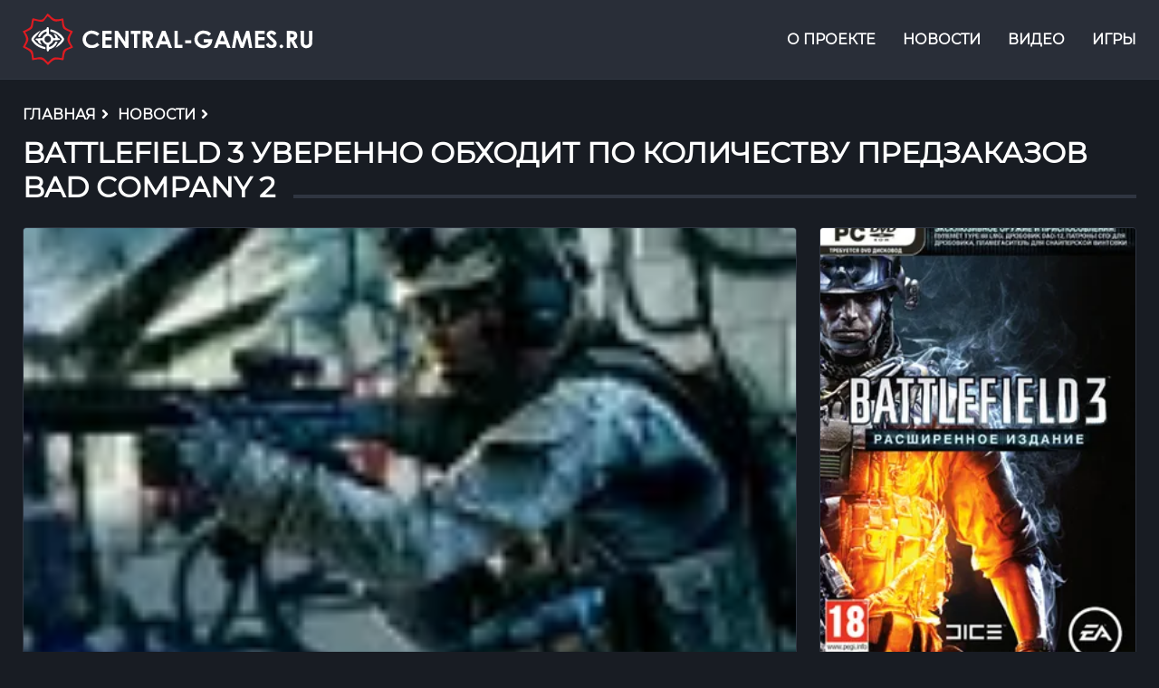

--- FILE ---
content_type: text/html; charset=utf-8
request_url: https://central-games.ru/news/battlefield-3-uverenno-obhodit-po-kolichestvu-predzakazov-bad-company-2
body_size: 16396
content:
<!doctype html>
<html data-n-head-ssr lang="ru" prefix="og: http://ogp.me/ns#" data-n-head="%7B%22lang%22:%7B%22ssr%22:%22ru%22%7D,%22prefix%22:%7B%22ssr%22:%22og:%20http://ogp.me/ns#%22%7D%7D">
  <head >
    <title>Battlefield 3 уверенно обходит по количеству предзаказов Bad Company 2 | Central-Games.Ru</title><meta data-n-head="ssr" charset="utf-8"><meta data-n-head="ssr" name="viewport" content="width=device-width, initial-scale=1"><meta data-n-head="ssr" name="format-detection" content="telephone=no"><meta data-n-head="ssr" name="msapplication-TileColor" content="#ffffff"><meta data-n-head="ssr" name="msapplication-TileImage" content="@/assets/images/favicons/ms-icon-144x144.png"><meta data-n-head="ssr" name="theme-color" content="#ffffff"><meta data-n-head="ssr" data-hid="description" name="description" content="Battlefield 3 не судьба одолеть Call of Duty: Modern Warfare 3 в честном коммерческом поединке, однако главы Electronic Arts особо не расстраиваются по этому поводу. Ведь BF3 уверенно обходи"><meta data-n-head="ssr" data-hid="og:title" property="og:title" content="Battlefield 3 уверенно обходит по количеству предзаказов Bad Company 2"><meta data-n-head="ssr" data-hid="og:url" property="og:url" content="https://central-games.ru/news/battlefield-3-uverenno-obhodit-po-kolichestvu-predzakazov-bad-company-2"><meta data-n-head="ssr" data-hid="og:description" property="og:description" content="Battlefield 3 не судьба одолеть Call of Duty: Modern Warfare 3 в честном коммерческом поединке, однако главы Electronic Arts особо не расстраиваются по этому поводу. Ведь BF3 уверенно обходи"><meta data-n-head="ssr" data-hid="og:image" property="og:image" content="https://api.central-games.ru/assets/images/news/1836/maxpreview.jpg"><meta data-n-head="ssr" data-hid="og:locale" property="og:locale" content="ru_RU"><base href="/"><link data-n-head="ssr" rel="apple-touch-icon" sizes="57x57" href="/assets/images/favicons/apple-icon-57x57.png"><link data-n-head="ssr" rel="apple-touch-icon" sizes="60x60" href="/assets/images/favicons/apple-icon-60x60.png"><link data-n-head="ssr" rel="apple-touch-icon" sizes="72x72" href="/assets/images/favicons/apple-icon-72x72.png"><link data-n-head="ssr" rel="apple-touch-icon" sizes="76x76" href="/assets/images/favicons/apple-icon-76x76.png"><link data-n-head="ssr" rel="apple-touch-icon" sizes="114x114" href="/assets/images/favicons/apple-icon-114x114.png"><link data-n-head="ssr" rel="apple-touch-icon" sizes="120x120" href="/assets/images/favicons/apple-icon-120x120.png"><link data-n-head="ssr" rel="apple-touch-icon" sizes="144x144" href="/assets/images/favicons/apple-icon-144x144.png"><link data-n-head="ssr" rel="apple-touch-icon" sizes="152x152" href="/assets/images/favicons/apple-icon-152x152.png"><link data-n-head="ssr" rel="apple-touch-icon" sizes="180x180" href="/assets/images/favicons/apple-icon-180x180.png"><link data-n-head="ssr" rel="icon" type="image/png" sizes="36x36" href="/assets/images/favicons/android-icon-36x36.png"><link data-n-head="ssr" rel="icon" type="image/png" sizes="48x48" href="/assets/images/favicons/android-icon-48x48.png"><link data-n-head="ssr" rel="icon" type="image/png" sizes="72x72" href="/assets/images/favicons/android-icon-72x72.png"><link data-n-head="ssr" rel="icon" type="image/png" sizes="96x96" href="/assets/images/favicons/android-icon-96x96.png"><link data-n-head="ssr" rel="icon" type="image/png" sizes="144x144" href="/assets/images/favicons/android-icon-144x144.png"><link data-n-head="ssr" rel="icon" type="image/png" sizes="192x192" href="/assets/images/favicons/android-icon-192x192.png"><link data-n-head="ssr" rel="icon" type="image/png" sizes="32x32" href="/assets/images/favicons/favicon-32x32.png"><link data-n-head="ssr" rel="icon" type="image/png" sizes="96x96" href="/assets/images/favicons/favicon-96x96.png"><link data-n-head="ssr" rel="icon" type="image/png" sizes="16x16" href="/assets/images/favicons/favicon-16x16.png"><link data-n-head="ssr" rel="manifest" href="/assets/images/favicons/manifest.json"><link data-n-head="ssr" rel="preload" href="/assets/fonts/Montserrat/Montserrat-Regular.woff" as="font" crossorigin="anonymous"><link data-n-head="ssr" href="https://mc.yandex.ru/metrika/tag.js" rel="preload" as="script"><script data-n-head="ssr" src="https://www.googletagmanager.com/gtag/js?id=UA-111199287-1" async></script><script data-n-head="ssr" src="//www.googletagmanager.com/gtm.js?id=GTM-W78ML6J&amp;l=dataLayer" async></script><link rel="preload" href="/_nuxt/5c8242d.modern.js" as="script"><link rel="preload" href="/_nuxt/d2d9dd0.modern.js" as="script"><link rel="preload" href="/_nuxt/60a67db.modern.js" as="script"><link rel="preload" href="/_nuxt/css/ad17328.css" as="style"><link rel="preload" href="/_nuxt/fa18341.modern.js" as="script"><link rel="preload" href="/_nuxt/c63ee0a.modern.js" as="script"><link rel="preload" href="/_nuxt/css/9ccb854.css" as="style"><link rel="preload" href="/_nuxt/22ec8f6.modern.js" as="script"><link rel="preload" href="/_nuxt/b83fe08.modern.js" as="script"><link rel="preload" href="/_nuxt/css/4e1be33.css" as="style"><link rel="preload" href="/_nuxt/7f027b8.modern.js" as="script"><link rel="stylesheet" href="/_nuxt/css/ad17328.css"><link rel="stylesheet" href="/_nuxt/css/9ccb854.css"><link rel="stylesheet" href="/_nuxt/css/4e1be33.css">
  </head>
  <body >
    <noscript data-n-head="ssr" data-hid="gtm-noscript" data-pbody="true"><iframe src="//www.googletagmanager.com/ns.html?id=GTM-W78ML6J&l=dataLayer" height="0" width="0" style="display:none;visibility:hidden"></iframe></noscript><div data-server-rendered="true" id="__nuxt"><div id="__layout"><div data-fetch-key="NewsDetailed:0" class="main-container"><div class="global-container"><header class="header"><div class="container header__container"><div class="header__block header-block"><a href="/" title="Central-Games.Ru" class="header-block__logo nuxt-link-active"><svg version="1.0" xmlns="http://www.w3.org/2000/svg" viewBox="0 0 1103 195"><path fill="#DF1B21" d="M928 1933c-8-10-33-45-56-79-80-120-144-154-253-134-33 6-94 20-136 31-127 32-115 42-145-132-25-146-27-153-63-189-31-32-141-94-243-137l-34-14 18-27c104-157 131-245 104-342-5-19-32-74-59-121-27-48-51-94-53-102-2-10 31-32 108-71 81-40 123-68 157-104 51-56 61-84 76-221 6-51 13-96 16-99s49 3 102 13c220 41 291 21 420-121l77-84 78 80c127 130 204 156 373 126 147-26 142-28 150 52 11 112 33 202 60 248 30 52 78 81 192 118 45 15 87 34 93 42 10 11 3 29-38 92-106 162-108 243-13 414 28 50 51 97 51 104s-17 18-37 24c-21 7-79 32-130 56-136 65-165 113-184 304-6 58-12 106-12 106-1 1-47-7-102-18-187-37-263-14-392 117-46 47-90 85-97 85s-20-8-28-17zm122-168c128-121 175-132 378-90 34 7 62 10 62 6 4-89 24-212 42-252 26-61 66-90 193-140 49-19 85-38 85-46s-20-49-45-92c-85-148-80-243 21-382 19-26 34-52 34-58 0-14-58-43-142-70-49-16-76-32-102-61-40-44-50-77-67-208-7-58-17-96-25-99-7-2-59 3-115 12-162 25-212 10-331-105-40-39-75-70-77-70-3 0-35 33-73 74-109 119-169 135-361 100-56-10-92-13-98-7-5 5-14 50-19 99-18 165-40 194-210 279-52 26-97 49-99 51s19 43 47 91c63 111 77 158 63 224-12 55-51 137-88 187-14 18-23 35-21 37 2 3 48 25 101 50 53 24 112 59 131 76 40 34 47 54 72 212 13 84 20 107 33 107 9 0 62-11 119-25 138-34 201-33 242 1 17 15 45 47 62 73 29 43 87 111 95 111 2 0 44-38 93-85z" transform="matrix(.1 0 0 -.1 0 195)"></path><path fill="#FFFFFF" d="M920 1421c-5-11-10-29-10-40 0-15-12-23-52-36-77-25-128-57-182-114-50-54-91-133-82-157 6-15 43-19 62-6 6 4 27 33 47 64 39 62 118 123 175 134 32 6 32 6 32-34 0-37-4-42-44-66-51-29-103-86-112-120-5-23-11-24-112-31-144-8-154-11-150-38 2-15 14-25 38-33 28-9 40-21 59-62 21-43 34-56 83-82 61-33 71-29 38 13-19 24-50 98-50 118 0 5 20 9 44 9 39 0 45-3 50-25 9-35 72-103 118-126l38-19 1-93c2-123 8-151 37-155 30-5 52 14 52 44 0 16 8 28 23 33 12 5 48 19 79 31 95 36 166 111 213 223l15 37h-40c-36 0-43-4-58-32-43-80-154-168-212-168-18 0-21 5-18 37 2 30 10 42 38 60 67 42 88 63 109 107l21 43 115 5c69 3 121 10 130 18 22 18 1 48-40 56-30 5-36 12-50 55-17 49-37 69-103 103-42 22-50 15-24-21 23-32 52-99 52-119 0-10-12-14-39-14-36 0-40 3-72 57-27 46-44 62-86 83l-52 25v102c-1 121-10 153-45 153-15 0-30-8-36-19zm85-325c45-19 75-69 75-124 0-85-99-145-176-108-98 46-97 182 1 227 49 23 56 23 100 5z" transform="matrix(.1 0 0 -.1 0 195)"></path><path fill="#FFFFFF" d="M1050 1311c0-39 0-39 53-51 28-7 90-30 136-52 68-33 101-57 168-124 46-45 83-90 83-99 0-21-62-107-95-133-13-11-45-50-71-88-25-38-54-77-63-88-16-18-15-18 19-1 136 69 300 236 300 305 0 29-42 92-104 158-73 79-226 168-338 198-82 22-88 20-88-25zM614 1271c-170-100-298-243-281-312 9-36 110-153 175-204 31-25 88-60 127-79 83-40 216-79 228-67 5 5 7 23 5 41-3 31-6 33-78 54-41 12-104 37-140 56-71 38-177 132-211 186-20 33-20 35-3 62 10 15 43 54 74 87s69 78 84 100c16 22 43 55 59 72 17 18 29 34 26 36-2 2-31-12-65-32z" transform="matrix(.1 0 0 -.1 0 195)"></path><path fill="#FFFFFF" d="M2554 1300c-104-22-199-96-242-190-21-45-26-70-26-136 0-72 4-89 32-147 37-75 83-119 162-156 47-22 69-25 150-25 111 1 159 15 238 75l54 41-43 44-42 43-38-30c-53-42-100-59-164-59-131 0-225 90-225 215 0 91 52 166 140 203 71 29 201 1 265-58 20-18 21-18 63 22l43 40-23 25c-12 13-54 40-93 59-77 37-174 51-251 34zM6803 1300c-94-20-181-85-228-172-40-73-47-187-16-269 68-181 295-268 483-187 90 39 166 147 175 250l6 58h-333V861l96-3 96-3-23-29c-46-59-150-82-243-54-58 18-131 91-146 148-26 97 18 194 109 242 87 46 178 37 270-25l43-29 42 41 41 42-40 35c-22 18-64 43-93 54-62 23-178 33-239 20zM9405 1297c-45-18-70-38-94-77-43-71-17-148 80-231 133-115 159-142 159-165 0-33-37-64-76-64-36 0-89 38-99 71-6 19-7 19-43-1-77-44-77-43-46-90 15-23 48-53 73-68 39-23 57-27 116-26 126 1 195 64 195 177 0 64-27 103-140 202-125 109-130 117-106 144 27 30 69 26 110-10 39-34 51-32 99 19l28 29-45 40c-66 58-142 76-211 50zM3030 975V650h360v120h-240v170h240v120h-240v120h240v120h-360V975zM3510 975V650h120l2 212 3 211 140-211 140-212h115v650h-120l-2-212-3-211-140 211-140 212h-115V975zM4120 1240v-60h120V650h120v530h130v120h-370v-60zM4570 976V650h130v143c1 167-4 168 96-20l65-123h66c77 0 79-15-18 163-38 71-69 130-69 133 0 2 7 4 15 4s33 16 54 35c50 45 68 110 51 176-29 106-73 130-257 137l-133 5V976zm248 188c15-10 22-25 22-49 0-44-29-65-92-65h-48v130h48c27 0 57-7 70-16zM5191 1008c-63-161-120-308-128-326l-14-33 67 3 68 3 26 65 26 65 135 3 134 3 25-68 25-68 68-3 68-3-14 33c-7 18-65 165-127 326l-114 292h-132l-113-292zm226 7 41-105h-85c-64 0-84 3-81 13 32 91 74 197 78 197s24-47 47-105zM5780 975V650h300v120h-180v530h-120V975zM7421 1008c-63-161-120-308-128-326l-14-33 67 3 68 3 26 65 26 65 135 3 134 3 25-68 25-68 68-3 68-3-14 33c-7 18-65 165-127 326l-114 292h-132l-113-292zm226 7 41-105h-85c-64 0-84 3-81 13 32 91 74 197 78 197s24-47 47-105zM8076 1273c-13-65-106-601-106-611 0-8 21-12 58-12h58l33 188c18 103 35 194 38 202s36-75 72-185l68-200 55-3 55-3 57 163c31 90 62 181 70 203 9 26 16 35 19 25 5-14 67-368 67-383 0-4 27-7 60-7s60 3 60 6c0 8-98 581-106 617-5 26-8 27-64 27h-58l-59-172c-33-95-68-197-78-226-9-29-19-51-21-49-3 2-38 103-78 223l-73 219-60 3c-60 3-61 2-67-25zM8850 975V650h360v120h-240v170h240v120h-240v120h240v120h-360V975zM10060 976V650h130v143c1 167-4 168 96-20l65-123h66c77 0 79-15-18 163-38 71-69 130-69 133 0 2 7 4 15 4s33 16 54 35c50 45 68 110 51 176-29 106-73 130-257 137l-133 5V976zm248 188c15-10 22-25 22-49 0-44-29-65-92-65h-48v130h48c27 0 57-7 70-16zM10582 1048c4-284 8-302 74-356 107-89 285-56 348 64 19 36 21 59 24 292l4 252h-132V818l-29-29c-39-38-96-40-135-4l-26 24v491h-132l4-252zM6190 885v-55h230v110h-230v-55zM9806 759c-17-13-26-30-26-49 0-32 39-70 72-70 25 0 68 44 68 70s-43 70-68 70c-11 0-31-9-46-21z" transform="matrix(.1 0 0 -.1 0 195)"></path></svg></a> <div class="header-block__menu header-menu"><div class="header-menu__burger menu-burger"><div class="menu-burger__header"><span></span></div> <nav class="header-menu__nav"><input type="checkbox" id="checkbox" class="header-menu__checkbox"> <label for="checkbox" class="header-menu__btn"><div class="header-menu__icon"></div></label> <div class="header-menu__container"><ul class="menu header-menu__list"><li><a href="/about" class="header-menu__item">О проекте</a></li> <li><a href="/news" class="header-menu__item nuxt-link-active">Новости</a></li> <li><a href="/videos" class="header-menu__item">Видео</a></li> <li><a href="/games" class="header-menu__item">Игры</a></li></ul></div></nav></div></div></div></div></header> <div class="breadcrumbs" data-v-7abd9ab8><div class="container breadcrumbs__container" data-v-7abd9ab8><div class="breadcrumbs__block" data-v-7abd9ab8><ol vocab="http://schema.org/" typeof="BreadcrumbList" class="breadcrumb" data-v-7abd9ab8><li property="itemListElement" typeof="ListItem" class="breadcrumb-item" data-v-7abd9ab8><a href="/" property="item" typeof="WebPage" class="nuxt-link-active" data-v-7abd9ab8><span property="name" data-v-7abd9ab8>Главная</span></a> <div class="breadcrumb-separate" data-v-7abd9ab8><svg aria-hidden="true" focusable="false" data-prefix="fa" data-icon="angle-right" role="img" xmlns="http://www.w3.org/2000/svg" viewBox="0 0 256 512" data-fa-i2svg class="svg-inline--fa fa-angle-right fa-w-8" data-v-7abd9ab8><path fill="#000" d="M224.3 273l-136 136c-9.4 9.4-24.6 9.4-33.9 0l-22.6-22.6c-9.4-9.4-9.4-24.6 0-33.9l96.4-96.4-96.4-96.4c-9.4-9.4-9.4-24.6 0-33.9L54.3 103c9.4-9.4 24.6-9.4 33.9 0l136 136c9.5 9.4 9.5 24.6.1 34z" data-v-7abd9ab8></path></svg></div></li> <li property="itemListElement" typeof="ListItem" data-v-7abd9ab8><a href="/news" property="item" typeof="WebPage" class="nuxt-link-active" data-v-7abd9ab8><span property="name" data-v-7abd9ab8>Новости</span></a> <!----> <div class="breadcrumb-separate tets" data-v-7abd9ab8><svg aria-hidden="true" focusable="false" data-prefix="fa" data-icon="angle-right" role="img" xmlns="http://www.w3.org/2000/svg" viewBox="0 0 256 512" data-fa-i2svg class="svg-inline--fa fa-angle-right fa-w-8" data-v-7abd9ab8><path fill="#000" d="M224.3 273l-136 136c-9.4 9.4-24.6 9.4-33.9 0l-22.6-22.6c-9.4-9.4-9.4-24.6 0-33.9l96.4-96.4-96.4-96.4c-9.4-9.4-9.4-24.6 0-33.9L54.3 103c9.4-9.4 24.6-9.4 33.9 0l136 136c9.5 9.4 9.5 24.6.1 34z" data-v-7abd9ab8></path></svg></div></li><li property="itemListElement" typeof="ListItem" class="active" data-v-7abd9ab8><!----> <h1 property="name" class="loading" data-v-7abd9ab8><span class="breadcrumb--title" style="display:none;" data-v-7abd9ab8>Battlefield 3 уверенно обходит по количеству предзаказов Bad Company 2</span> <span data-v-79c5cd32 data-v-79c5cd32 data-v-7abd9ab8><span class="skeleton-loader headtitle skeleton skeleton--wave" style="border-radius:4px;margin:0px;" data-v-79c5cd32></span></span></h1> <!----></li></ol></div></div></div> <div class="page-content"><div class="container page-content__container"><div class="page-content__block page-content__left"><div class="page-content__block-content content-info"><div class="content-info__preview"><picture style="display:none;"><source type="image/webp" srcset="/_ipx/w_350,f_webp/https://api.central-games.ru/assets/images/news/1836/maxpreview.jpg 350w, /_ipx/w_600,f_webp/https://api.central-games.ru/assets/images/news/1836/maxpreview.jpg 600w, /_ipx/w_750,f_webp/https://api.central-games.ru/assets/images/news/1836/maxpreview.jpg 750w" sizes="(max-width: 640px) 350px, (max-width: 768px) 600px, 750px"> <img src="/_ipx/w_750,f_jpeg/https://api.central-games.ru/assets/images/news/1836/maxpreview.jpg" srcset="/_ipx/w_350,f_jpeg/https://api.central-games.ru/assets/images/news/1836/maxpreview.jpg 350w, /_ipx/w_600,f_jpeg/https://api.central-games.ru/assets/images/news/1836/maxpreview.jpg 600w, /_ipx/w_750,f_jpeg/https://api.central-games.ru/assets/images/news/1836/maxpreview.jpg 750w" sizes="(max-width: 640px) 350px, (max-width: 768px) 600px, 750px" width="854" alt="Battlefield 3 уверенно обходит по количеству предзаказов Bad Company 2" class="page-element__item-image"></picture> <span class="skeleton-parent-detailed" data-v-79c5cd32 data-v-79c5cd32><span class="skeleton-loader image skeleton skeleton--wave" style="border-radius:0px;margin:0px;" data-v-79c5cd32></span></span></div> <div class="content-info__text content-info__text_1836"><span data-v-79c5cd32 data-v-79c5cd32><span class="skeleton-loader skeleton skeleton--wave" style="border-radius:4px;margin:0 0 4px 0;" data-v-79c5cd32></span><span class="skeleton-loader skeleton skeleton--wave" style="border-radius:4px;margin:0 0 4px 0;" data-v-79c5cd32></span><span class="skeleton-loader skeleton skeleton--wave" style="border-radius:4px;margin:0 0 4px 0;" data-v-79c5cd32></span><span class="skeleton-loader skeleton skeleton--wave" style="border-radius:4px;margin:0 0 4px 0;" data-v-79c5cd32></span><span class="skeleton-loader skeleton skeleton--wave" style="border-radius:4px;margin:0 0 4px 0;" data-v-79c5cd32></span><span class="skeleton-loader skeleton skeleton--wave" style="border-radius:4px;margin:0 0 4px 0;" data-v-79c5cd32></span><span class="skeleton-loader skeleton skeleton--wave" style="border-radius:4px;margin:0 0 4px 0;" data-v-79c5cd32></span><span class="skeleton-loader skeleton skeleton--wave" style="border-radius:4px;margin:0 0 4px 0;" data-v-79c5cd32></span><span class="skeleton-loader skeleton skeleton--wave" style="border-radius:4px;margin:0 0 4px 0;" data-v-79c5cd32></span><span class="skeleton-loader skeleton skeleton--wave" style="border-radius:4px;margin:0 0 4px 0;" data-v-79c5cd32></span><span class="skeleton-loader skeleton skeleton--wave" style="border-radius:4px;margin:0 0 4px 0;" data-v-79c5cd32></span><span class="skeleton-loader skeleton skeleton--wave" style="border-radius:4px;margin:0 0 4px 0;" data-v-79c5cd32></span><span class="skeleton-loader skeleton skeleton--wave" style="border-radius:4px;margin:0 0 4px 0;" data-v-79c5cd32></span><span class="skeleton-loader skeleton skeleton--wave" style="border-radius:4px;margin:0 0 4px 0;" data-v-79c5cd32></span><span class="skeleton-loader skeleton skeleton--wave" style="border-radius:4px;margin:0 0 4px 0;" data-v-79c5cd32></span><span class="skeleton-loader skeleton skeleton--wave" style="border-radius:4px;margin:0 0 4px 0;" data-v-79c5cd32></span><span class="skeleton-loader skeleton skeleton--wave" style="border-radius:4px;margin:0 0 4px 0;" data-v-79c5cd32></span><span class="skeleton-loader skeleton skeleton--wave" style="border-radius:4px;margin:0 0 4px 0;" data-v-79c5cd32></span><span class="skeleton-loader skeleton skeleton--wave" style="border-radius:4px;margin:0 0 4px 0;" data-v-79c5cd32></span><span class="skeleton-loader skeleton skeleton--wave" style="border-radius:4px;margin:0 0 4px 0;" data-v-79c5cd32></span></span> <div style="display:none;"> Battlefield 3 не судьба одолеть Call of Duty: Modern Warfare 3 в честном коммерческом поединке, однако главы Electronic Arts особо не расстраиваются по этому поводу. Ведь BF3 уверенно обходит по количеству предварительных заказов прошлогоднюю Battlefield: Bad Company 2.В недавней беседе с инвесторами финансовый директор EA Эрик Браун поведал о том, что за BF3 уже проголосовали своей деньгой 1,25 миллиона потребителей, не постеснявшихся зарезервировать коробочку с игрой задолго до наступления 25-го октября. Bad Company 2 успешно глотает пыль, вырывающуюся из-под маркетинговых колес BF3, а вот главный конкурент в лице Call of Duty, тем временем, чувствует себя вполне хорошо, даже несмотря на то, что BF3 поступит в продажу на две недели раньше. Увы, на исход битвы титанов одно календарное преимущество коренным образом не повлияет. Это прекрасно понимает и сама EA.«Мы рассчитываем на то, что продажи Battlefield 3 вырастут по сравнению с Battlefield: Bad Company 2. В то же время мы не ждем, что BF3 сможет обойти Call of Duty, которая в прошлом году показала результат в 23 миллиона проданных копий», – с легкой грусцой в голосе сообщил Эрик.Аналитики тоже предсказуемо ставят свои деньги на Modern Warfare 3. Впрочем, прогнозы для Battlefield 3 все равно сияют оптимизмом – только за первый год обитания на рынке, по прикидкам аналитической компании Cowen & Company, третья часть BF разойдется по миру суммарным тиражом в 11 миллионов копий, что на три с лишним миллиона больше, чем у BС2. Не так уж и плохо.</div></div></div></div> <div class="sidebar"><div class="sidebar__block"><!----> <div style="display:none;"><div><a href="/games/battlefield-3" class="page-element__item-link"><div class="page-element__item-preview"><picture style="display:none;"><source type="image/webp" srcset="/_ipx/f_webp,s_288x392/https://api.central-games.ru/assets/images/games/1492/maxpreview.jpg 288w, /_ipx/f_webp,s_600x817/https://api.central-games.ru/assets/images/games/1492/maxpreview.jpg 600w, /_ipx/f_webp,s_346x471/https://api.central-games.ru/assets/images/games/1492/maxpreview.jpg 346w, /_ipx/f_webp,s_348x474/https://api.central-games.ru/assets/images/games/1492/maxpreview.jpg 348w" sizes="(max-width: 320px) 288px, (max-width: 640px) 600px, (max-width: 768px) 346px, 348px"> <img src="/_ipx/f_jpeg,s_348x474/https://api.central-games.ru/assets/images/games/1492/maxpreview.jpg" srcset="/_ipx/f_jpeg,s_288x392/https://api.central-games.ru/assets/images/games/1492/maxpreview.jpg 288w, /_ipx/f_jpeg,s_600x817/https://api.central-games.ru/assets/images/games/1492/maxpreview.jpg 600w, /_ipx/f_jpeg,s_346x471/https://api.central-games.ru/assets/images/games/1492/maxpreview.jpg 346w, /_ipx/f_jpeg,s_348x474/https://api.central-games.ru/assets/images/games/1492/maxpreview.jpg 348w" sizes="(max-width: 320px) 288px, (max-width: 640px) 600px, (max-width: 768px) 346px, 348px" width="348" height="474" alt="Battlefield 3" class="page-element__item-image"></picture> <span class="skeleton-parent" data-v-79c5cd32 data-v-79c5cd32><span class="skeleton-loader image boxart skeleton skeleton--wave" style="border-radius:0px;margin:0px;" data-v-79c5cd32></span></span></div> <div class="page-element__item-info"><div class="page-element__item-title"><h2 class="page-element__item-title--h2">Battlefield 3</h2> <div class="page-element__flex"><div class="page-element__item-text page-footer__item page-element__developer"><span>EA Digital Illusions Creative Entertainment</span></div> <div class="page-element__item-text page-footer__item page-element__console"><span>Action</span></div> <div class="page-element__item-text page-footer__item page-element__date"><span>2011-10-25</span></div></div></div> <div class="page-element__item-content">Строго по традиции, в качестве сердцевины Battlefield 3 выступают все те же ненаглядные многопользовательские сражения, 
рассчитанные на 64 игрока...</div></div></a></div> <!----></div> <div style="display:;"><div><a href="/" class="page-element__item-link nuxt-link-active"><div class="page-element__item-preview boxart"><span class="skeleton-parent" data-v-79c5cd32 data-v-79c5cd32><span class="skeleton-loader image skeleton skeleton--wave" style="border-radius:0px;margin:0px;" data-v-79c5cd32></span></span></div> <div class="page-element__item-info"><div class="page-element__item-title"><h2 class="page-element__item-title--h2"><span data-v-79c5cd32 data-v-79c5cd32><span class="skeleton-loader title skeleton skeleton--wave" style="border-radius:4px;margin:0px;" data-v-79c5cd32></span></span></h2> <div class="page-element__flex"><div class="page-element__item-text page-footer__item page-element__developer"><span data-v-79c5cd32 data-v-79c5cd32><span class="skeleton-loader date skeleton skeleton--wave" style="border-radius:4px;margin:0px;" data-v-79c5cd32></span></span></div> <div class="page-element__item-text page-footer__item page-element__console"><span data-v-79c5cd32 data-v-79c5cd32><span class="skeleton-loader date skeleton skeleton--wave" style="border-radius:4px;margin:0px;" data-v-79c5cd32></span></span></div> <div class="page-element__item-text page-footer__item page-element__date"><span data-v-79c5cd32 data-v-79c5cd32><span class="skeleton-loader date skeleton skeleton--wave" style="border-radius:4px;margin:0px;" data-v-79c5cd32></span></span></div></div></div> <div class="page-element__item-content"><span data-v-79c5cd32 data-v-79c5cd32><span class="skeleton-loader skeleton skeleton--wave" style="border-radius:4px;margin:0 0 4px 0;" data-v-79c5cd32></span><span class="skeleton-loader skeleton skeleton--wave" style="border-radius:4px;margin:0 0 4px 0;" data-v-79c5cd32></span><span class="skeleton-loader skeleton skeleton--wave" style="border-radius:4px;margin:0 0 4px 0;" data-v-79c5cd32></span><span class="skeleton-loader skeleton skeleton--wave" style="border-radius:4px;margin:0 0 4px 0;" data-v-79c5cd32></span></span></div></div></a></div></div></div> <div class="sidebar__block"><div class="sidebar__header"><div class="sidebar__header-title" style="display:none;"><h4 class="sidebar__header-title--h4"><span>Новости по игре</span></h4> <!----></div> <div class="sidebar__header-title" style="display:;"><h4 class="sidebar__header-title--h4"><span class="skeleton-parent" data-v-79c5cd32 data-v-79c5cd32><span class="skeleton-loader title skeleton skeleton--wave" style="border-radius:4px;margin:0px;" data-v-79c5cd32></span></span></h4></div></div> <div style="display:none;"><div class="sidebar__body"><div class="sidebar-block__element"><a href="/news/standartnoe-izdanie-battlefield-3-besplatno-razdaetsya-v-origin" class="news-element__link"><div class="news-element__preview"><picture style="display:none;"><source type="image/webp" srcset="/_ipx/f_webp,s_130x98/https://api.central-games.ru/assets/images/news/2773/maxpreview.jpg 130w" sizes="130px"> <img src="/_ipx/f_jpeg,s_130x98/https://api.central-games.ru/assets/images/news/2773/maxpreview.jpg" srcset="/_ipx/f_jpeg,s_130x98/https://api.central-games.ru/assets/images/news/2773/maxpreview.jpg 130w" sizes="130px" width="130" height="98" alt="Стандартное издание Battlefield 3 бесплатно раздается в Origin" class="news-element__preview-image"></picture> <span class="skeleton-parent" data-v-79c5cd32 data-v-79c5cd32><span class="skeleton-loader image skeleton skeleton--wave" style="border-radius:0px;margin:0px;" data-v-79c5cd32></span></span></div> <div class="news-element__content"><div class="news-element__content-title">Стандартное издание Battlefield 3 бесплатно раздается в Origin</div> <div class="news-element__content-list"><!----> <div class="page-element__item-text page-footer__item page-element__views"><span>1879</span></div></div></div></a></div><div class="sidebar-block__element"><a href="/news/sluhi-battlefield-3-premium-edition-postupit-v-prodazhu-v-sentyabre" class="news-element__link"><div class="news-element__preview"><picture style="display:none;"><source type="image/webp" srcset="/_ipx/f_webp,s_130x98/https://api.central-games.ru/assets/images/news/2155/maxpreview.jpg 130w" sizes="130px"> <img src="/_ipx/f_jpeg,s_130x98/https://api.central-games.ru/assets/images/news/2155/maxpreview.jpg" srcset="/_ipx/f_jpeg,s_130x98/https://api.central-games.ru/assets/images/news/2155/maxpreview.jpg 130w" sizes="130px" width="130" height="98" alt="Слухи: Battlefield 3 Premium Edition поступит в продажу в сентябре" class="news-element__preview-image"></picture> <span class="skeleton-parent" data-v-79c5cd32 data-v-79c5cd32><span class="skeleton-loader image skeleton skeleton--wave" style="border-radius:0px;margin:0px;" data-v-79c5cd32></span></span></div> <div class="news-element__content"><div class="news-element__content-title">Слухи: Battlefield 3 Premium Edition поступит в продажу в сентябре</div> <div class="news-element__content-list"><!----> <div class="page-element__item-text page-footer__item page-element__views"><span>2030</span></div></div></div></a></div><div class="sidebar-block__element"><a href="/news/evolyuciya-battlelog-dice-predstavila-funkciyu-matches-dlya-battlefield-3" class="news-element__link"><div class="news-element__preview"><picture style="display:none;"><source type="image/webp" srcset="/_ipx/f_webp,s_130x98/https://api.central-games.ru/assets/images/news/2117/maxpreview.jpg 130w" sizes="130px"> <img src="/_ipx/f_jpeg,s_130x98/https://api.central-games.ru/assets/images/news/2117/maxpreview.jpg" srcset="/_ipx/f_jpeg,s_130x98/https://api.central-games.ru/assets/images/news/2117/maxpreview.jpg 130w" sizes="130px" width="130" height="98" alt="Эволюция Battlelog: DICE представила функцию Matches для Battlefield 3" class="news-element__preview-image"></picture> <span class="skeleton-parent" data-v-79c5cd32 data-v-79c5cd32><span class="skeleton-loader image skeleton skeleton--wave" style="border-radius:0px;margin:0px;" data-v-79c5cd32></span></span></div> <div class="news-element__content"><div class="news-element__content-title">Эволюция Battlelog: DICE представила функцию Matches для Battlefield 3</div> <div class="news-element__content-list"><!----> <div class="page-element__item-text page-footer__item page-element__views"><span>1694</span></div></div></div></a></div><div class="sidebar-block__element"><a href="/news/battlefield-3-premium-zamenit-battlelog-zapusk-servisa-sostoitsya-segodnya" class="news-element__link"><div class="news-element__preview"><picture style="display:none;"><source type="image/webp" srcset="/_ipx/f_webp,s_130x98/https://api.central-games.ru/assets/images/news/2072/maxpreview.jpg 130w" sizes="130px"> <img src="/_ipx/f_jpeg,s_130x98/https://api.central-games.ru/assets/images/news/2072/maxpreview.jpg" srcset="/_ipx/f_jpeg,s_130x98/https://api.central-games.ru/assets/images/news/2072/maxpreview.jpg 130w" sizes="130px" width="130" height="98" alt="Battlefield 3 Premium заменит Battlelog. Запуск сервиса состоится сегодня" class="news-element__preview-image"></picture> <span class="skeleton-parent" data-v-79c5cd32 data-v-79c5cd32><span class="skeleton-loader image skeleton skeleton--wave" style="border-radius:0px;margin:0px;" data-v-79c5cd32></span></span></div> <div class="news-element__content"><div class="news-element__content-title">Battlefield 3 Premium заменит Battlelog. Запуск сервиса состоится сегодня</div> <div class="news-element__content-list"><!----> <div class="page-element__item-text page-footer__item page-element__views"><span>1830</span></div></div></div></a></div><div class="sidebar-block__element"><a href="/news/battlefield-3-back-to-karkand-vyydet-v-dekabre" class="news-element__link"><div class="news-element__preview"><picture style="display:none;"><source type="image/webp" srcset="/_ipx/f_webp,s_130x98/https://api.central-games.ru/assets/images/news/2015/maxpreview.jpg 130w" sizes="130px"> <img src="/_ipx/f_jpeg,s_130x98/https://api.central-games.ru/assets/images/news/2015/maxpreview.jpg" srcset="/_ipx/f_jpeg,s_130x98/https://api.central-games.ru/assets/images/news/2015/maxpreview.jpg 130w" sizes="130px" width="130" height="98" alt="Battlefield 3: Back to Karkand выйдет в декабре" class="news-element__preview-image"></picture> <span class="skeleton-parent" data-v-79c5cd32 data-v-79c5cd32><span class="skeleton-loader image skeleton skeleton--wave" style="border-radius:0px;margin:0px;" data-v-79c5cd32></span></span></div> <div class="news-element__content"><div class="news-element__content-title">Battlefield 3: Back to Karkand выйдет в декабре</div> <div class="news-element__content-list"><!----> <div class="page-element__item-text page-footer__item page-element__views"><span>2078</span></div></div></div></a></div></div> <!----></div> <div style="display:;"><div class="sidebar__body"><div class="sidebar-block__element"><a href="/" class="news-element__link nuxt-link-active"><div class="news-element__preview"><span class="skeleton-parent" data-v-79c5cd32 data-v-79c5cd32><span class="skeleton-loader image skeleton skeleton--wave" style="border-radius:0px;margin:0px;" data-v-79c5cd32></span></span></div> <div class="news-element__content"><div class="news-element__content-title"><span data-v-79c5cd32 data-v-79c5cd32><span class="skeleton-loader title skeleton skeleton--wave" style="border-radius:4px;margin:0px;" data-v-79c5cd32></span></span></div> <div class="news-element__content-list"><!----> <div class="page-element__item-text page-footer__item page-element__views"><span data-v-79c5cd32 data-v-79c5cd32><span class="skeleton-loader views skeleton skeleton--wave" style="border-radius:4px;margin:0px;" data-v-79c5cd32></span></span></div></div></div></a></div><div class="sidebar-block__element"><a href="/" class="news-element__link nuxt-link-active"><div class="news-element__preview"><span class="skeleton-parent" data-v-79c5cd32 data-v-79c5cd32><span class="skeleton-loader image skeleton skeleton--wave" style="border-radius:0px;margin:0px;" data-v-79c5cd32></span></span></div> <div class="news-element__content"><div class="news-element__content-title"><span data-v-79c5cd32 data-v-79c5cd32><span class="skeleton-loader title skeleton skeleton--wave" style="border-radius:4px;margin:0px;" data-v-79c5cd32></span></span></div> <div class="news-element__content-list"><!----> <div class="page-element__item-text page-footer__item page-element__views"><span data-v-79c5cd32 data-v-79c5cd32><span class="skeleton-loader views skeleton skeleton--wave" style="border-radius:4px;margin:0px;" data-v-79c5cd32></span></span></div></div></div></a></div><div class="sidebar-block__element"><a href="/" class="news-element__link nuxt-link-active"><div class="news-element__preview"><span class="skeleton-parent" data-v-79c5cd32 data-v-79c5cd32><span class="skeleton-loader image skeleton skeleton--wave" style="border-radius:0px;margin:0px;" data-v-79c5cd32></span></span></div> <div class="news-element__content"><div class="news-element__content-title"><span data-v-79c5cd32 data-v-79c5cd32><span class="skeleton-loader title skeleton skeleton--wave" style="border-radius:4px;margin:0px;" data-v-79c5cd32></span></span></div> <div class="news-element__content-list"><!----> <div class="page-element__item-text page-footer__item page-element__views"><span data-v-79c5cd32 data-v-79c5cd32><span class="skeleton-loader views skeleton skeleton--wave" style="border-radius:4px;margin:0px;" data-v-79c5cd32></span></span></div></div></div></a></div><div class="sidebar-block__element"><a href="/" class="news-element__link nuxt-link-active"><div class="news-element__preview"><span class="skeleton-parent" data-v-79c5cd32 data-v-79c5cd32><span class="skeleton-loader image skeleton skeleton--wave" style="border-radius:0px;margin:0px;" data-v-79c5cd32></span></span></div> <div class="news-element__content"><div class="news-element__content-title"><span data-v-79c5cd32 data-v-79c5cd32><span class="skeleton-loader title skeleton skeleton--wave" style="border-radius:4px;margin:0px;" data-v-79c5cd32></span></span></div> <div class="news-element__content-list"><!----> <div class="page-element__item-text page-footer__item page-element__views"><span data-v-79c5cd32 data-v-79c5cd32><span class="skeleton-loader views skeleton skeleton--wave" style="border-radius:4px;margin:0px;" data-v-79c5cd32></span></span></div></div></div></a></div><div class="sidebar-block__element"><a href="/" class="news-element__link nuxt-link-active"><div class="news-element__preview"><span class="skeleton-parent" data-v-79c5cd32 data-v-79c5cd32><span class="skeleton-loader image skeleton skeleton--wave" style="border-radius:0px;margin:0px;" data-v-79c5cd32></span></span></div> <div class="news-element__content"><div class="news-element__content-title"><span data-v-79c5cd32 data-v-79c5cd32><span class="skeleton-loader title skeleton skeleton--wave" style="border-radius:4px;margin:0px;" data-v-79c5cd32></span></span></div> <div class="news-element__content-list"><!----> <div class="page-element__item-text page-footer__item page-element__views"><span data-v-79c5cd32 data-v-79c5cd32><span class="skeleton-loader views skeleton skeleton--wave" style="border-radius:4px;margin:0px;" data-v-79c5cd32></span></span></div></div></div></a></div></div></div></div></div></div></div></div> <footer class="footer footer-theme__white"><div class="container footer__container"><div class="footer__block footer-block"><div class="footer-block__socials socials-icons"><div class="socials-icons__list"><div class="button-link socials-icons__item social-item"><!----> <a href="https://www.youtube.com/c/CentralGamesRu" rel="noopener noreferrer" target="_blank" class="link link-theme--default social-item__icon icon-youtube"><svg enable-background="new 0 0 24 24" height="512" viewBox="0 0 24 24" width="512" xmlns="http://www.w3.org/2000/svg"><path d="m23.469 5.929.03.196c-.29-1.029-1.073-1.823-2.068-2.112l-.021-.005c-1.871-.508-9.4-.508-9.4-.508s-7.51-.01-9.4.508c-1.014.294-1.798 1.088-2.083 2.096l-.005.021c-.699 3.651-.704 8.038.031 11.947l-.031-.198c.29 1.029 1.073 1.823 2.068 2.112l.021.005c1.869.509 9.4.509 9.4.509s7.509 0 9.4-.509c1.015-.294 1.799-1.088 2.084-2.096l.005-.021c.318-1.698.5-3.652.5-5.648 0-.073 0-.147-.001-.221.001-.068.001-.149.001-.23 0-1.997-.182-3.951-.531-5.846zm-13.861 9.722v-7.293l6.266 3.652z"></path></svg> </a> <!----></div> <div class="button-link socials-icons__item social-item"><!----> <a href="https://www.twitch.tv/centralgamesru" rel="noopener noreferrer" target="_blank" class="link link-theme--default social-item__icon icon-twitch"><svg enable-background="new 0 0 24 24" height="512" viewBox="0 0 24 24" width="512" xmlns="http://www.w3.org/2000/svg"><path d="m.975 4.175v16.694h5.749v3.131h3.139l3.134-3.132h4.705l6.274-6.258v-14.61h-21.434zm3.658-2.09h17.252v11.479l-3.66 3.652h-5.751l-3.134 3.127v-3.127h-4.707z"></path> <path d="m10.385 6.262h2.09v6.26h-2.09z"></path> <path d="m16.133 6.262h2.091v6.26h-2.091z"></path></svg> </a> <!----></div> <div class="button-link socials-icons__item social-item"><!----> <a href="https://vk.com/centralgamesru" rel="noopener noreferrer" target="_blank" class="link link-theme--default social-item__icon icon-vk"><svg enable-background="new 0 0 24 24" height="512" viewBox="0 0 24 24" width="512" xmlns="http://www.w3.org/2000/svg"><path d="m19.915 13.028c-.388-.49-.277-.708 0-1.146.005-.005 3.208-4.431 3.538-5.932l.002-.001c.164-.547 0-.949-.793-.949h-2.624c-.668 0-.976.345-1.141.731 0 0-1.336 3.198-3.226 5.271-.61.599-.892.791-1.225.791-.164 0-.419-.192-.419-.739v-5.105c0-.656-.187-.949-.74-.949h-4.126c-.419 0-.668.306-.668.591 0 .622.945.765 1.043 2.515v3.797c0 .832-.151.985-.486.985-.892 0-3.057-3.211-4.34-6.886-.259-.713-.512-1.001-1.185-1.001h-2.625c-.749 0-.9.345-.9.731 0 .682.892 4.073 4.148 8.553 2.17 3.058 5.226 4.715 8.006 4.715 1.671 0 1.875-.368 1.875-1.001 0-2.922-.151-3.198.686-3.198.388 0 1.056.192 2.616 1.667 1.783 1.749 2.076 2.532 3.074 2.532h2.624c.748 0 1.127-.368.909-1.094-.499-1.527-3.871-4.668-4.023-4.878z"></path></svg> </a> <!----></div> <div class="button-link socials-icons__item social-item"><!----> <!----> <div class="button button-theme--default social-item__icon icon-facebook close tooltip"><svg enable-background="new 0 0 24 24" height="512" viewBox="0 0 24 24" width="512" xmlns="http://www.w3.org/2000/svg"><path d="m3 24h9v-8.25h-3v-3.75h3v-3c0-2.486 2.014-4.5 4.5-4.5h3v3.75h-1.5c-.828 0-1.5-.078-1.5.75v3h3.75l-1.5 3.75h-2.25v8.25h4.5c1.654 0 3-1.346 3-3v-18c0-1.655-1.346-3-3-3h-18c-1.655 0-3 1.345-3 3v18c0 1.654 1.345 3 3 3z"></path></svg> <span class="tooltiptext top">Meta признана экстремистской в РФ!<br>Не мое решение, но знайте она есть!</span></div></div> <div class="button-link socials-icons__item social-item"><!----> <!----> <div class="button button-theme--default social-item__icon icon-twitter close tooltip"><svg id="Bold" enable-background="new 0 0 24 24" height="512" viewBox="0 0 24 24" width="512" xmlns="http://www.w3.org/2000/svg"><path d="m21.534 7.113c.976-.693 1.797-1.558 2.466-2.554v-.001c-.893.391-1.843.651-2.835.777 1.02-.609 1.799-1.566 2.165-2.719-.951.567-2.001.967-3.12 1.191-.903-.962-2.19-1.557-3.594-1.557-2.724 0-4.917 2.211-4.917 4.921 0 .39.033.765.114 1.122-4.09-.2-7.71-2.16-10.142-5.147-.424.737-.674 1.58-.674 2.487 0 1.704.877 3.214 2.186 4.089-.791-.015-1.566-.245-2.223-.606v.054c0 2.391 1.705 4.377 3.942 4.835-.401.11-.837.162-1.29.162-.315 0-.633-.018-.931-.084.637 1.948 2.447 3.381 4.597 3.428-1.674 1.309-3.8 2.098-6.101 2.098-.403 0-.79-.018-1.177-.067 2.18 1.405 4.762 2.208 7.548 2.208 8.683 0 14.342-7.244 13.986-14.637z"></path></svg> <span class="tooltiptext top">Twitter заблокирован в РФ за &quot;распространение незаконной информации&quot;!<br>Не мое решение, но знайте она есть!</span></div></div></div></div> <div class="footer-block__copyright footer-copyright"><div class="footer-copyright__text"><strong>Central-Games.Ru</strong> © 2011 - 2026</div></div></div></div></footer></div></div></div><script>window.__NUXT__=(function(a,b,c,d,e,f,g,h,i,j,k,l,m,n,o,p,q,r){return {layout:q,data:[{}],fetch:{"NewsDetailed:0":{layout:q,meta:{metatitle:p,metadesc:"Battlefield 3 не судьба одолеть Call of Duty: Modern Warfare 3 в честном коммерческом поединке, однако главы Electronic Arts особо не расстраиваются по этому поводу. Ведь BF3 уверенно обходи"},element:{id:"1836",pagetitle:p,uri:"news\u002Fbattlefield-3-uverenno-obhodit-po-kolichestvu-predzakazov-bad-company-2",publishedon:"1315578625",content:" Battlefield 3 не судьба одолеть Call of Duty: Modern Warfare 3 в честном коммерческом поединке, однако главы Electronic Arts особо не расстраиваются по этому поводу. Ведь BF3 уверенно обходит по количеству предварительных заказов прошлогоднюю Battlefield: Bad Company 2.В недавней беседе с инвесторами финансовый директор EA Эрик Браун поведал о том, что за BF3 уже проголосовали своей деньгой 1,25 миллиона потребителей, не постеснявшихся зарезервировать коробочку с игрой задолго до наступления 25-го октября. Bad Company 2 успешно глотает пыль, вырывающуюся из-под маркетинговых колес BF3, а вот главный конкурент в лице Call of Duty, тем временем, чувствует себя вполне хорошо, даже несмотря на то, что BF3 поступит в продажу на две недели раньше. Увы, на исход битвы титанов одно календарное преимущество коренным образом не повлияет. Это прекрасно понимает и сама EA.«Мы рассчитываем на то, что продажи Battlefield 3 вырастут по сравнению с Battlefield: Bad Company 2. В то же время мы не ждем, что BF3 сможет обойти Call of Duty, которая в прошлом году показала результат в 23 миллиона проданных копий», – с легкой грусцой в голосе сообщил Эрик.Аналитики тоже предсказуемо ставят свои деньги на Modern Warfare 3. Впрочем, прогнозы для Battlefield 3 все равно сияют оптимизмом – только за первый год обитания на рынке, по прикидкам аналитической компании Cowen & Company, третья часть BF разойдется по миру суммарным тиражом в 11 миллионов копий, что на три с лишним миллиона больше, чем у BС2. Не так уж и плохо.",meta:{metatitle:p,metadesc:" Battlefield 3 не судьба одолеть Call of Duty: Modern Warfare 3 в честном коммерческом поединке, однако главы Electronic Arts особо не расстраиваются по этому поводу. Ведь BF3 уверенно обходит по к..."},TVProperty:{keywords:"Battlefield, Company, миллиона, Warfare, Modern, показала, обойти, которая, результат, прошлом, легкой, голосе, грусцой, сможет, копий», проданных, вырастут, коренным, образом, преимущество",views:1511,preview:{webp:"https:\u002F\u002Fapi.central-games.ru\u002Fassets\u002Fcomponents\u002Fphpthumbof\u002Fcache\u002Fmaxpreview.cb8ac5ef774dea864eeb66d761e805fa.webp",jpeg:"https:\u002F\u002Fapi.central-games.ru\u002Fassets\u002Fcomponents\u002Fphpthumbof\u002Fcache\u002Fmaxpreview.9c29f8f0f9b1fdb1713a84561baf6121.jpg",jpg:"https:\u002F\u002Fapi.central-games.ru\u002Fassets\u002Fimages\u002Fnews\u002F1836\u002Fmaxpreview.jpg"},relatedGame:{id:b,pagetitle:c,uri:d,content:e,strimContent:f,TVProperty:{platforms:g,developer:h,publisher:"Electronic Arts",officialSite:"http:\u002F\u002Fwww.ea.com\u002Fbattlefield3",steamLink:"https:\u002F\u002Fwww.origin.com\u002Fru-ru\u002Fstore\u002Fbuy\u002Fbattlefield-3\u002Fpc-download\u002Fbase-game\u002Fstandard-edition",keywords:i,category:j,dateRelease:k,views:l,preview:{webp:"https:\u002F\u002Fapi.central-games.ru\u002Fassets\u002Fcomponents\u002Fphpthumbof\u002Fcache\u002Fmaxpreview.0a302d0630b40336ea05b998a1685551.webp",jpeg:"https:\u002F\u002Fapi.central-games.ru\u002Fassets\u002Fcomponents\u002Fphpthumbof\u002Fcache\u002Fmaxpreview.73c50fbfd8d27ca00f672f0234a4d383.jpg",jpg:m}}}}},breadLoad:a,isLoaded:a,imageLoaded:a,gamesLoaded:a,newsLoaded:a,videosLoaded:a,hideSidebarBlock:a,elements:void 0,sidebarObj:[{id:"2773",pagetitle:"Стандартное издание Battlefield 3 бесплатно раздается в Origin",uri:"news\u002Fstandartnoe-izdanie-battlefield-3-besplatno-razdaetsya-v-origin",publishedon:"29.05.2014",content:"\r\n\r\n\t\u003Cp\u003EЕсли вы&nbsp;по&nbsp;какой-либо причине еще не&nbsp;успели познакомиться с&nbsp;одним из&nbsp;лучших сетевых шутеров&nbsp;— \u003Cb\u003E\u003Ca\u003EBattlefield 3\u003C\u002Fa\u003E\u003C\u002Fb\u003E, то&nbsp;спешите \u003Ca\u003Eоткрыть Origin\u003C\u002Fa\u003E и&nbsp;добавить стандартное издание игры в&nbsp;свою библиотеку.\u003C\u002Fp\u003E\r\n\t\r\n\t\u003Cp\u003EПредложение от&nbsp;Electronic Arts является не&nbsp;просто щедрым: \r\nв&nbsp;Battlefield 3&nbsp;охотно играют и&nbsp;сейчас, а&nbsp;по&nbsp;популярности шутер вполне \r\nможет поспорить с&nbsp;новинкой&nbsp;— \u003Cb\u003E\u003Ca\u003EBattlefield 4\u003C\u002Fa\u003E\u003C\u002Fb\u003E.\u003C\u002Fp\u003E\r\n\t\r\n\t\u003Cp\u003EПредложение действительно до&nbsp;3&nbsp;июня, поэтому спешите ухватить свой кусочек мультиплеерного безумия.\u003C\u002Fp\u003E",strimContent:"\r\n\r\n\tЕсли вы&nbsp;по&nbsp;какой-либо причине еще не&nbsp;успели познакомиться с&nbsp;одним из&nbsp;лучших сетевых шутеров&nbsp;— Battlefield 3, то&...",TVProperty:{keywords:"Battlefield, Предложение, спешите, популярности, шутер, вполне, сейчас, безумия, охотно, играют, может, поспорить, поэтому, ухватить, действительно, новинкой, щедрым, мультиплеерного, кусочек, Electronic",views:1879,preview:{webp:"https:\u002F\u002Fapi.central-games.ru\u002Fassets\u002Fcomponents\u002Fphpthumbof\u002Fcache\u002Fmaxpreview.45c768aa9f8ee6ce10099f20da52e4e2.webp",jpeg:"https:\u002F\u002Fapi.central-games.ru\u002Fassets\u002Fcomponents\u002Fphpthumbof\u002Fcache\u002Fmaxpreview.3d9b9994c52cf8d9fba006da06f30d06.jpg",jpg:"https:\u002F\u002Fapi.central-games.ru\u002Fassets\u002Fimages\u002Fnews\u002F2773\u002Fmaxpreview.jpg"},relatedGame:{id:b,pagetitle:c,uri:d,content:e,strimContent:f,TVProperty:{platforms:g,developer:h,keywords:i,category:j,dateRelease:k,views:l,preview:{webp:n,jpeg:o,jpg:m}}}}},{id:"2155",pagetitle:"Слухи: Battlefield 3 Premium Edition поступит в продажу в сентябре",uri:"news\u002Fsluhi-battlefield-3-premium-edition-postupit-v-prodazhu-v-sentyabre",publishedon:"13.08.2012",content:"\u003Cp\u003EКажется, особо &laquo;продвинутые&raquo; пользователи нашего сайта были правы, когда говорили о том, что рано или поздно шумиха вокруг Battlefield 3 Premium утихнет, а полноценное издание шутера со всеми скачиваемыми дополнениями можно будет приобрести по сниженной цене. Так, сотрудниками сайта Trendygamers на страницах Amazon Canada была обнаружена некая Battlefield 3 Premium Edition. Согласно ритейлеру, стоимость издания, в состав которого войдут уже вышедшие DLC, составит CDN$69.99. С учетом того, что стандартная консольная версия Battlefield 3 распространяется в Канаде по цене CDN$37.99, а один канадский доллар примерно равен одному доллару США, выгода от покупки Premium Edition очевидна.  К сожалению, на данный момент о наполнении премиум-издания ничего толком неизвестно. Все, на что указывает Amazon Canada, так это на дату релиза и целевые платформы. По предварительным данным, Battlefield 3 Premium Edition поступит в продажу 15-го сентября в версиях для PlayStation 3 и Xbox 360. Осталось дождаться комментариев Electronic Arts.\u003C\u002Fp\u003E",strimContent:"Кажется, особо &laquo;продвинутые&raquo; пользователи нашего сайта были правы, когда говорили о том, что рано или поздно шумиха вокруг Battlefield ...",TVProperty:{keywords:"Battlefield, Premium, Edition, Canada, сайта, Amazon, доллару, данный, сожалению, выгода, очевидна, покупки, одному, Канаде, распространяется, версия, консольная, CDN3799, канадский, равен",views:2030,preview:{webp:"https:\u002F\u002Fapi.central-games.ru\u002Fassets\u002Fcomponents\u002Fphpthumbof\u002Fcache\u002Fmaxpreview.3adda04eb6873353fefd6ffda91e1d3a.webp",jpeg:"https:\u002F\u002Fapi.central-games.ru\u002Fassets\u002Fcomponents\u002Fphpthumbof\u002Fcache\u002Fmaxpreview.da448688e1247f5b90269fb5cee19005.jpg",jpg:"https:\u002F\u002Fapi.central-games.ru\u002Fassets\u002Fimages\u002Fnews\u002F2155\u002Fmaxpreview.jpg"},relatedGame:{id:b,pagetitle:c,uri:d,content:e,strimContent:f,TVProperty:{platforms:g,developer:h,keywords:i,category:j,dateRelease:k,views:l,preview:{webp:n,jpeg:o,jpg:m}}}}},{id:"2117",pagetitle:"Эволюция Battlelog: DICE представила функцию Matches для Battlefield 3",uri:"news\u002Fevolyuciya-battlelog-dice-predstavila-funkciyu-matches-dlya-battlefield-3",publishedon:"07.07.2012",content:"\u003Cp\u003EBattlefield 3 продолжает эволюционировать. Посредством официального блога студия DICE объявила о скором запуске функции Matches. По словам разработчиков, нововведение позволит игрокам согласовывать и координировать многопользовательские соревновательные сражения со своими товарищами и членами отряда. С помощью данной функции вы сможете заранее определять время, сервер, настройки, а также список участников битвы.  Matches будет представлена во всех трех версиях игры &ndash; на персональных компьютерах, PlayStation 3 и Xbox 360. Но организатор должен быть активным владельцем выделенного сервера. Собственно, на этом ограничения заканчиваются. В остальном &ndash; полная свобода действий. Как только выделенный сервер будет выбран, функция Matches предоставит вам доступ к своим возможностям. Для начала вам нужно будет выбрать для своего матча название, назначить точное время старта, определить режим и размер команды, а также согласовать ротацию карт.  До начала запланированного матча игроки смогут принять участие в &laquo;разогреве&raquo;. В Warm-up Phase очки не начисляются, но зато вы сможете подготовиться к предстоящему сражению, пока ждете своих союзников. Более подробно об этом и многом другом вы узнаете на \u003Ca\u003Eстраницах\u003C\u002Fa\u003E Battlefield Blog. К сожалению, DICE пока не готова назвать нам точную дату запуска Matches.\u003C\u002Fp\u003E",strimContent:"Battlefield 3 продолжает эволюционировать. Посредством официального блога студия DICE объявила о скором запуске функции Matches. По словам разработ...",TVProperty:{keywords:"Matches, будет, также, время, сервер, &ndash, Battlefield, начала, матча, функции, сможете, точное, назначить, название, назвать, готова, старта, размер, режим, сожалению",views:1694,preview:{webp:"https:\u002F\u002Fapi.central-games.ru\u002Fassets\u002Fcomponents\u002Fphpthumbof\u002Fcache\u002Fmaxpreview.6dbcf6a7e6115d948ed896372989fa1e.webp",jpeg:"https:\u002F\u002Fapi.central-games.ru\u002Fassets\u002Fcomponents\u002Fphpthumbof\u002Fcache\u002Fmaxpreview.85eb4d05c4f67e784930cd29a44732d4.jpg",jpg:"https:\u002F\u002Fapi.central-games.ru\u002Fassets\u002Fimages\u002Fnews\u002F2117\u002Fmaxpreview.jpg"},relatedGame:{id:b,pagetitle:c,uri:d,content:e,strimContent:f,TVProperty:{platforms:g,developer:h,keywords:i,category:j,dateRelease:k,views:l,preview:{webp:n,jpeg:o,jpg:m}}}}},{id:"2072",pagetitle:"Battlefield 3 Premium заменит Battlelog. Запуск сервиса состоится сегодня",uri:"news\u002Fbattlefield-3-premium-zamenit-battlelog-zapusk-servisa-sostoitsya-segodnya",publishedon:"04.06.2012",content:"\u003Cp\u003EСтудия DICE подтвердила факт того, что запуск платного сервиса Battlefield 3  Premium состоится сегодня вечером. Несколько часов назад разработчик  отключил от Сети бесплатный Battlelog: согласно официальному сайту,  процесс обновления завершится ближе к концу пресс-конференции Electronic Arts на выставке E3 2012.  В связи с этим осмелимся предположить, что вместо двух обособленных сервисов &ndash; платного и бесплатного &ndash; Electronic Arts сделает один. Просто весь функционал Battlelog перейдет в собственность  Battlefield 3 Premium. Издатель сократит расходы на содержание серверов  и тем самым предоставит пользователям, вхожим в единую сеть, право  самостоятельно выбирать, какими услугами пользоваться и какой контент  приобретать.  Более подробно об этом и многом другом высшее руководство Electronic Arts и DICE расскажет нам буквально через несколько часов. А пока вы можете посмотреть \u003Ca\u003Eвидеоролик\u003C\u002Fa\u003E, посвященный запуску Battlefield 3 Premium.\u003C\u002Fp\u003E",strimContent:"Студия DICE подтвердила факт того, что запуск платного сервиса Battlefield 3  Premium состоится сегодня вечером. Несколько часов назад разработчик ...",TVProperty:{keywords:"Battlefield, Electronic, Premium, Battlelog, &ndash, часов, платного, выбирать, самостоятельно, расходы, какими, право, услугами, сократит, пользоваться, единую, самым, серверов, предоставит, какой",views:1830,preview:{webp:"https:\u002F\u002Fapi.central-games.ru\u002Fassets\u002Fcomponents\u002Fphpthumbof\u002Fcache\u002Fmaxpreview.ab5c8424dd18695728b8290af6dc5e9d.webp",jpeg:"https:\u002F\u002Fapi.central-games.ru\u002Fassets\u002Fcomponents\u002Fphpthumbof\u002Fcache\u002Fmaxpreview.2528cf93afa18a9bc11b86d737b40c6d.jpg",jpg:"https:\u002F\u002Fapi.central-games.ru\u002Fassets\u002Fimages\u002Fnews\u002F2072\u002Fmaxpreview.jpg"},relatedGame:{id:b,pagetitle:c,uri:d,content:e,strimContent:f,TVProperty:{platforms:g,developer:h,keywords:i,category:j,dateRelease:k,views:l,preview:{webp:n,jpeg:o,jpg:m}}}}},{id:"2015",pagetitle:"Battlefield 3: Back to Karkand выйдет в декабре",uri:"news\u002Fbattlefield-3-back-to-karkand-vyydet-v-dekabre",publishedon:"31.10.2011",content:"\u003Cp\u003EПервый из двух анонсированных DLC-паков для шутера Battlefield 3 появится в свободном доступе в декабре. Как и было обещано ранее,  пользователям, оформившим предварительный заказ на игру, скачиваемое  дополнение под названием Back to Karkand достанется абсолютно бесплатно. Остальным же придется выложить за него пятнадцать баксов.   Напомним, в состав Back to Karkand войдут четыре классических  карты (Strike at Karkand, Wake Island, Gulf of Oman и Sharqi Peninsula),  а также пять армейских жетонов (dog tag), пачка достижений с трофеями и  три новых &laquo;средства передвижения&raquo; (багги Desert Patrol Vehicle,  бронетранспортер BTR-90 и американский истребитель пятого поколения  F-35B STOVL). В дополнение ко всему вышеперечисленному в Back to Karkand вы найдете десять легендарных пушек из Battlefield 2 и возможность заработать редкие награды.   К сожалению, точной даты релиза у Battlefield 3: Back to Karkand пока нет.\u003C\u002Fp\u003E\r\n\r\n\u003Cp\u003EИгра: Battlefield 3: Back to Karkand\u003C\u002Fp\u003E",strimContent:"Первый из двух анонсированных DLC-паков для шутера Battlefield 3 появится в свободном доступе в декабре. Как и было обещано ранее,  пользователям, ...",TVProperty:{keywords:"Karkand, Battlefield, дополнение, Patrol, Desert, Vehicle, BTR90, багги, американский, бронетранспортер, передвижения&raquo, пачка, жетонов, армейских, достижений, трофеями, &laquoсредства, новых, истребитель, поколения",views:2078,preview:{webp:"https:\u002F\u002Fapi.central-games.ru\u002Fassets\u002Fcomponents\u002Fphpthumbof\u002Fcache\u002Fmaxpreview.adbcec4e552c3eb1eb4d31a093513337.webp",jpeg:"https:\u002F\u002Fapi.central-games.ru\u002Fassets\u002Fcomponents\u002Fphpthumbof\u002Fcache\u002Fmaxpreview.1ffcdd88a1186a19f1329d54c4a94b4e.jpg",jpg:"https:\u002F\u002Fapi.central-games.ru\u002Fassets\u002Fimages\u002Fnews\u002F2015\u002Fmaxpreview.jpg"},relatedGame:{id:b,pagetitle:c,uri:d,content:e,strimContent:f,TVProperty:{platforms:g,developer:h,keywords:i,category:j,dateRelease:k,views:l,preview:{webp:n,jpeg:o,jpg:m}}}}}],sidebarTitle:"Новости по игре",isPage:["news","battlefield-3-uverenno-obhodit-po-kolichestvu-predzakazov-bad-company-2"],imageRender:"true"}},error:r,state:{videos:[],games:[],news:[],gameInfo:[],popularNews:[],randVideos:[],gameNews:[],gameVideos:[],gameDevGameList:[],staticInfo:[],detailInfo:{}},serverRendered:true,routePath:"\u002Fnews\u002Fbattlefield-3-uverenno-obhodit-po-kolichestvu-predzakazov-bad-company-2",config:{_app:{basePath:"\u002F",assetsPath:"\u002F_nuxt\u002F",cdnURL:r}}}}(false,"1492","Battlefield 3","games\u002Fbattlefield-3","Строго по традиции, в качестве сердцевины \u003Cb\u003EBattlefield 3\u003C\u002Fb\u003E выступают все те же ненаглядные многопользовательские сражения, \r\nрассчитанные на 64 игрока (только на PC!) и украшенные разнообразной \r\nтехникой, включая и реактивные самолеты, и тяжеловесные танки. На втором\r\n месте идет одиночная кампания, где нам отдана роль американского \r\nпехотинца, и кооператив для предпочитающих работать в команде бойцов. \u003Cbr \u002F\u003E\n\u003Cp class=\\\"_reachbanner_\\\"\u003E\u003Cbr \u002F\u003E\r\n\tГлавным достоинством \u003Cb\u003EBattlefield 3\u003C\u002Fb\u003E является новый движок – могучий \u003Ci\u003EFrostbite 2\u003C\u002Fi\u003E.\r\n Он обеспечивает просто небывалый уровень разрушаемости, освещения всех \r\nпревращенных в руины зданий и физической правдоподобности на пару с \r\nреалистичной анимацией и звуком, закладывающим своими взрывами уши. Все \r\nкак в реальном бою! Разобрать на кирпичики можно практически любую \r\nстенку, так что выбирать укрытие в \u003Cb\u003EBF3\u003C\u002Fb\u003E нужно с головой на плечах. Иначе скоро этой головы вы можете не досчитаться. \u003Cbr \u002F\u003E\r\n\t\u003Cbr \u002F\u003E\r\n\tТеатры военных действий охватывают все основные регионы мира – США, \r\nБлижний Восток и Европу. Карты тут варьируются в пределах от очень \r\nтесных урбанистических улочек Парижа, Тегерана и Нью-Йорка, где нужно \r\nочень внимательно всматриваться в окна, и вплоть до больших открытых \r\nпространств, по которым не грех ударить автопробегом на подвернувшемся \r\nбронетранспортере. Все виды техники в \u003Cb\u003EBattlefield 3\u003C\u002Fb\u003E остались на месте – здесь есть и воздушные машины, и наземные, и морские.\u003C\u002Fp\u003E","Строго по традиции, в качестве сердцевины Battlefield 3 выступают все те же ненаглядные многопользовательские сражения, \r\nрассчитанные на 64 игрока...","PC,PlayStation 3,Xbox 360","EA Digital Illusions Creative Entertainment","Battlefield,NVIDIA,выхода,видеопамяти,DirectX,Radeon,GeForce,совместимая,диске,жестком,место,память,ГБВидеокарта,месте,серий,производительностью,нужно,очень,BITПроцессор,ГБСвободное","Action","2011-10-25",5764,"https:\u002F\u002Fapi.central-games.ru\u002Fassets\u002Fimages\u002Fgames\u002F1492\u002Fmaxpreview.jpg","https:\u002F\u002Fapi.central-games.ru\u002Fassets\u002Fcomponents\u002Fphpthumbof\u002Fcache\u002Fmaxpreview.0ea5ea20d117de03ed4cb73f6101d109.webp","https:\u002F\u002Fapi.central-games.ru\u002Fassets\u002Fcomponents\u002Fphpthumbof\u002Fcache\u002Fmaxpreview.fc861e6e7e7a71a03dd7e16e614a4b91.jpg","Battlefield 3 уверенно обходит по количеству предзаказов Bad Company 2","default",null));</script><script src="/_nuxt/5c8242d.modern.js" defer></script><script src="/_nuxt/c63ee0a.modern.js" defer></script><script src="/_nuxt/22ec8f6.modern.js" defer></script><script src="/_nuxt/b83fe08.modern.js" defer></script><script src="/_nuxt/7f027b8.modern.js" defer></script><script src="/_nuxt/d2d9dd0.modern.js" defer></script><script src="/_nuxt/60a67db.modern.js" defer></script><script src="/_nuxt/fa18341.modern.js" defer></script>
    <script type="application/ld+json">{"@context" : "http://schema.org","@type" : "Organization","name" : "Central-Games.Ru","url" : "https://central-games.ru","sameAs" : ["https://vk.com/centralgamesru","https://www.facebook.com/CentralGamesRu","https://twitter.com/CentralGamesRu","https://plus.google.com/+CentralGamesRu"]}</script>
    <script>(new Image).src="https://counter.yadro.ru/hit?r"+escape(document.referrer)+("undefined"==typeof screen?"":";s"+screen.width+"*"+screen.height+"*"+(screen.colorDepth?screen.colorDepth:screen.pixelDepth))+";u"+escape(document.URL)+";h"+escape(document.title.substring(0,150))+";"+Math.random()</script>
    <script>var _tmr=window._tmr||(window._tmr=[]);_tmr.push({id:"2235867",type:"pageView",start:(new Date).getTime()}),function(e,t,r){if(!e.getElementById(r)){var a=e.createElement("script");a.type="text/javascript",a.async=!0,a.id=r,a.src="https://top-fwz1.mail.ru/js/code.js";var n=function(){var t=e.getElementsByTagName("script")[0];t.parentNode.insertBefore(a,t)};"[object Opera]"==t.opera?e.addEventListener("DOMContentLoaded",n,!1):n()}}(document,window,"topmailru-code")</script><noscript><div><img src="https://top-fwz1.mail.ru/counter?id=2235867;js=na" style="border:0;position:absolute;left:-9999px" alt="Top.Mail.Ru"></div></noscript>
  </body>
</html>


--- FILE ---
content_type: application/javascript; charset=UTF-8
request_url: https://central-games.ru/_nuxt/c63ee0a.modern.js
body_size: 143
content:
(window.webpackJsonp=window.webpackJsonp||[]).push([[30],{304:function(t,e,n){"use strict";n.r(e);var o={name:"BaseLayout",watch:{$route(t){t&&(document.body.scrollTop=0)}}},c=n(5),component=Object(c.a)(o,(function(){var t=this.$createElement;return(this._self._c||t)("Nuxt")}),[],!1,null,null,null);e.default=component.exports}}]);

--- FILE ---
content_type: application/javascript; charset=UTF-8
request_url: https://central-games.ru/_nuxt/5c8242d.modern.js
body_size: 1958
content:
!function(e){function t(data){for(var t,f,n=data[0],d=data[1],l=data[2],i=0,h=[];i<n.length;i++)f=n[i],Object.prototype.hasOwnProperty.call(c,f)&&c[f]&&h.push(c[f][0]),c[f]=0;for(t in d)Object.prototype.hasOwnProperty.call(d,t)&&(e[t]=d[t]);for(m&&m(data);h.length;)h.shift()();return o.push.apply(o,l||[]),r()}function r(){for(var e,i=0;i<o.length;i++){for(var t=o[i],r=!0,f=1;f<t.length;f++){var n=t[f];0!==c[n]&&(r=!1)}r&&(o.splice(i--,1),e=d(d.s=t[0]))}return e}var f={},n={36:0},c={36:0},o=[];function d(t){if(f[t])return f[t].exports;var r=f[t]={i:t,l:!1,exports:{}};return e[t].call(r.exports,r,r.exports,d),r.l=!0,r.exports}d.e=function(e){var t=[],r=function(){try{return document.createElement("link").relList.supports("preload")}catch(e){return!1}}();n[e]?t.push(n[e]):0!==n[e]&&{0:1,1:1,2:1,4:1,5:1,8:1,10:1,11:1,13:1,15:1,16:1,17:1,19:1,20:1,21:1,22:1,23:1,24:1,25:1,26:1,29:1,31:1,32:1,33:1,34:1,35:1}[e]&&t.push(n[e]=new Promise((function(t,f){for(var c="css/"+{0:"170ff96",1:"dbcc226",2:"4e1be33",3:"31d6cfe",4:"b767048",5:"e981087",8:"170ff96",9:"31d6cfe",10:"170ff96",11:"170ff96",12:"31d6cfe",13:"170ff96",14:"31d6cfe",15:"170ff96",16:"9ccb854",17:"170ff96",18:"31d6cfe",19:"170ff96",20:"170ff96",21:"170ff96",22:"170ff96",23:"c3847be",24:"2d97a9b",25:"08c50de",26:"1e91b4c",27:"31d6cfe",28:"31d6cfe",29:"170ff96",30:"31d6cfe",31:"df08d71",32:"9ccb854",33:"dd396b3",34:"9ccb854",35:"6ca6f6f"}[e]+".css",o=d.p+c,l=document.getElementsByTagName("link"),i=0;i<l.length;i++){var h=(y=l[i]).getAttribute("data-href")||y.getAttribute("href");if(!("stylesheet"!==y.rel&&"preload"!==y.rel||h!==c&&h!==o))return t()}var m=document.getElementsByTagName("style");for(i=0;i<m.length;i++){var y;if((h=(y=m[i]).getAttribute("data-href"))===c||h===o)return t()}var v=document.createElement("link");v.rel=r?"preload":"stylesheet",r?v.as="style":v.type="text/css",v.onload=t,v.onerror=function(t){var r=t&&t.target&&t.target.src||o,c=new Error("Loading CSS chunk "+e+" failed.\n("+r+")");c.code="CSS_CHUNK_LOAD_FAILED",c.request=r,delete n[e],v.parentNode.removeChild(v),f(c)},v.href=o,document.getElementsByTagName("head")[0].appendChild(v)})).then((function(){if(n[e]=0,r){var t=document.createElement("link");t.href=d.p+"css/"+{0:"170ff96",1:"dbcc226",2:"4e1be33",3:"31d6cfe",4:"b767048",5:"e981087",8:"170ff96",9:"31d6cfe",10:"170ff96",11:"170ff96",12:"31d6cfe",13:"170ff96",14:"31d6cfe",15:"170ff96",16:"9ccb854",17:"170ff96",18:"31d6cfe",19:"170ff96",20:"170ff96",21:"170ff96",22:"170ff96",23:"c3847be",24:"2d97a9b",25:"08c50de",26:"1e91b4c",27:"31d6cfe",28:"31d6cfe",29:"170ff96",30:"31d6cfe",31:"df08d71",32:"9ccb854",33:"dd396b3",34:"9ccb854",35:"6ca6f6f"}[e]+".css",t.rel="stylesheet",t.type="text/css",document.body.appendChild(t)}})));var f=c[e];if(0!==f)if(f)t.push(f[2]);else{var o=new Promise((function(t,r){f=c[e]=[t,r]}));t.push(f[2]=o);var l,script=document.createElement("script");script.charset="utf-8",script.timeout=120,d.nc&&script.setAttribute("nonce",d.nc),script.src=function(e){return d.p+""+{0:"8f28612",1:"b0848e6",2:"7f027b8",3:"b83fe08",4:"2530baf",5:"a64222d",8:"88d1f41",9:"3a12ae4",10:"c4f4523",11:"e3ac75d",12:"2479217",13:"3a26278",14:"5a795df",15:"8a8e7d8",16:"7c71a56",17:"64f6bfc",18:"23e3f86",19:"a7bb5fe",20:"3bc187c",21:"474a0b7",22:"111974d",23:"bb656f8",24:"6f370b0",25:"22dc632",26:"7448bb8",27:"54a2802",28:"7908e55",29:"f78ee6b",30:"c63ee0a",31:"c447f78",32:"22ec8f6",33:"d08a89f",34:"ee72153",35:"776b3ce"}[e]+".modern.js"}(e);var h=new Error;l=function(t){script.onerror=script.onload=null,clearTimeout(m);var r=c[e];if(0!==r){if(r){var f=t&&("load"===t.type?"missing":t.type),n=t&&t.target&&t.target.src;h.message="Loading chunk "+e+" failed.\n("+f+": "+n+")",h.name="ChunkLoadError",h.type=f,h.request=n,r[1](h)}c[e]=void 0}};var m=setTimeout((function(){l({type:"timeout",target:script})}),12e4);script.onerror=script.onload=l,document.head.appendChild(script)}return Promise.all(t)},d.m=e,d.c=f,d.d=function(e,t,r){d.o(e,t)||Object.defineProperty(e,t,{enumerable:!0,get:r})},d.r=function(e){"undefined"!=typeof Symbol&&Symbol.toStringTag&&Object.defineProperty(e,Symbol.toStringTag,{value:"Module"}),Object.defineProperty(e,"__esModule",{value:!0})},d.t=function(e,t){if(1&t&&(e=d(e)),8&t)return e;if(4&t&&"object"==typeof e&&e&&e.__esModule)return e;var r=Object.create(null);if(d.r(r),Object.defineProperty(r,"default",{enumerable:!0,value:e}),2&t&&"string"!=typeof e)for(var f in e)d.d(r,f,function(t){return e[t]}.bind(null,f));return r},d.n=function(e){var t=e&&e.__esModule?function(){return e.default}:function(){return e};return d.d(t,"a",t),t},d.o=function(object,e){return Object.prototype.hasOwnProperty.call(object,e)},d.p="/_nuxt/",d.oe=function(e){throw console.error(e),e};var l=window.webpackJsonp=window.webpackJsonp||[],h=l.push.bind(l);l.push=t,l=l.slice();for(var i=0;i<l.length;i++)t(l[i]);var m=h;r()}([]);